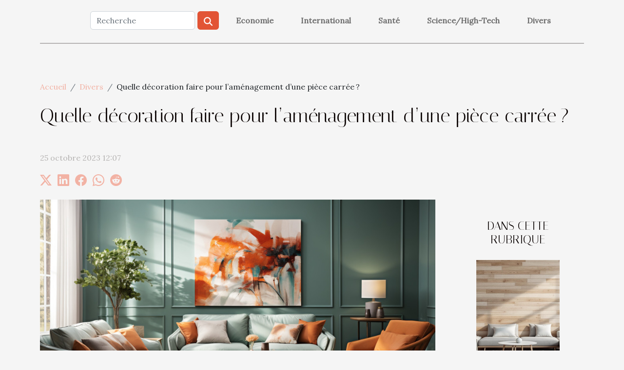

--- FILE ---
content_type: text/html; charset=UTF-8
request_url: https://elektrodakft.com/quelle-decoration-faire-pour-lamenagement-dune-piece-carree
body_size: 5719
content:
<!DOCTYPE html>
    <html lang="fr">
<head>
    <meta charset="utf-8">
    <title>Quelle décoration faire pour l’aménagement d’une pièce carrée ?  | elektrodakft.com</title>

<meta name="description" content="">

<meta name="robots" content="index,follow" />
<link rel="icon" type="image/png" href="/favicon.png" />


    <meta name="viewport" content="width=device-width, initial-scale=1">
    <link rel="stylesheet" href="/css/style2.css">
</head>
<body>
    <header>
    <div class="container-fluid d-flex justify-content-center">
        <nav class="navbar container navbar-expand-xl m-0 pt-3 pb-3">
            <div class="container-fluid">
                <button class="navbar-toggler" type="button" data-bs-toggle="collapse" data-bs-target="#navbarSupportedContent" aria-controls="navbarSupportedContent" aria-expanded="false" aria-label="Toggle navigation">
                    <svg xmlns="http://www.w3.org/2000/svg" fill="currentColor" class="bi bi-list" viewBox="0 0 16 16">
                        <path fill-rule="evenodd" d="M2.5 12a.5.5 0 0 1 .5-.5h10a.5.5 0 0 1 0 1H3a.5.5 0 0 1-.5-.5m0-4a.5.5 0 0 1 .5-.5h10a.5.5 0 0 1 0 1H3a.5.5 0 0 1-.5-.5m0-4a.5.5 0 0 1 .5-.5h10a.5.5 0 0 1 0 1H3a.5.5 0 0 1-.5-.5"></path>
                    </svg>
                </button>
                <div class="collapse navbar-collapse" id="navbarSupportedContent">
                    <form class="d-flex" role="search" method="get" action="/search">
    <input type="search" class="form-control"  name="q" placeholder="Recherche" aria-label="Recherche"  pattern=".*\S.*" required>
    <button type="submit" class="btn">
        <svg xmlns="http://www.w3.org/2000/svg" width="18px" height="18px" fill="currentColor" viewBox="0 0 512 512">
                    <path d="M416 208c0 45.9-14.9 88.3-40 122.7L502.6 457.4c12.5 12.5 12.5 32.8 0 45.3s-32.8 12.5-45.3 0L330.7 376c-34.4 25.2-76.8 40-122.7 40C93.1 416 0 322.9 0 208S93.1 0 208 0S416 93.1 416 208zM208 352a144 144 0 1 0 0-288 144 144 0 1 0 0 288z"/>
                </svg>
    </button>
</form>
                    <ul class="navbar-nav">
                                                    <li class="nav-item">
    <a href="/economie" class="nav-link">Economie</a>
    </li>
                                    <li class="nav-item">
    <a href="/international" class="nav-link">International</a>
    </li>
                                    <li class="nav-item">
    <a href="/sante" class="nav-link">Santé</a>
    </li>
                                    <li class="nav-item">
    <a href="/sciencehigh-tech" class="nav-link">Science/High-Tech</a>
    </li>
                                    <li class="nav-item">
    <a href="/divers" class="nav-link">Divers</a>
    </li>
                            </ul>
                </div>
            </div>
        </nav>
    </div> 
</header>
<div class="container">
        <nav aria-label="breadcrumb"
               style="--bs-breadcrumb-divider: '/';" >
            <ol class="breadcrumb">
                <li class="breadcrumb-item"><a href="/">Accueil</a></li>
                                    <li class="breadcrumb-item  active ">
                        <a href="/divers" title="Divers">Divers</a>                    </li>
                                <li class="breadcrumb-item">
                    Quelle décoration faire pour l’aménagement d’une pièce carrée ?                </li>
            </ol>
        </nav>
    </div>
<div class="container-fluid">
    <main class="container sidebar-default mt-2">
        <div class="row">

                            <h1>
                    Quelle décoration faire pour l’aménagement d’une pièce carrée ?                </h1>
            
            <fieldset><time datetime="2023-10-25 12:07:22">25 octobre 2023 12:07</time>                <ul>
                    <li><a href="https://twitter.com/share?url=https://elektrodakft.com/quelle-decoration-faire-pour-lamenagement-dune-piece-carree&amp;text=Quelle décoration faire pour l’aménagement d’une pièce carrée ?" rel="nofollow" target="_blank"><i class="social-twitter"></i></a></li>
                    <li><a href="https://www.linkedin.com/shareArticle?url=https://elektrodakft.com/quelle-decoration-faire-pour-lamenagement-dune-piece-carree&amp;title=Quelle décoration faire pour l’aménagement d’une pièce carrée ?" rel="nofollow" target="_blank"><i class="social-linkedin"></i></a></li>
                    <li><a href="https://www.facebook.com/sharer.php?u=https://elektrodakft.com/quelle-decoration-faire-pour-lamenagement-dune-piece-carree" rel="nofollow" target="_blank"><i class="social-facebook"></i></a></li>
                    <li><a href="https://api.whatsapp.com/send?text=Quelle décoration faire pour l’aménagement d’une pièce carrée ?&amp;https://elektrodakft.com/quelle-decoration-faire-pour-lamenagement-dune-piece-carree" rel="nofollow" target="_blank"><i class="social-whatsapp"></i></a></li>
                    <li><a href="https://reddit.com/submit?url=https://elektrodakft.com/quelle-decoration-faire-pour-lamenagement-dune-piece-carree&amp;title=Quelle décoration faire pour l’aménagement d’une pièce carrée ?" rel="nofollow" target="_blank"><i class="social-reddit"></i></a></li>
            </ul></fieldset>
            <div class="col-lg-9 order-1 order-lg-2 col-12 main">
                <img class="img-fluid" src="/images/quelle-decoration-faire-pour-lamenagement-dune-piece-carree.jpg" alt="Quelle décoration faire pour l’aménagement d’une pièce carrée ?">                                <article class="container main" ><div><p>Décorer une pièce carrée n’est pas toujours aisé même quand la pièce a une bonne superficie. Il faudra penser à tout un assemblage de couleurs qui permettra de toujours garder une certaine fluidité dans la pièce. Comment s’y prendre alors ?</p>
<h2 id="anchor_0">Comment faire le choix des couleurs ?</h2>
<p>Il serait plus intéressant de faire un mariage de deux couleurs en leur associant peut-être leurs dérivés. Les couleurs trop vives sont à éviter. Utilisez plutôt des teintes douces telles que les tons pastel, les teintes neutres (du gris, de la taupe, du bois…). Retrouvez <a href="https://www.location-appartement.org">plus d'informations via ce lien</a>. Vous pouvez également utiliser comme couleurs majeures le noir et le blanc qui ne se démodent jamais. Vous pouvez apporter le reste des couleurs que vous désirez par petite touche avec d’autres éléments de décoration tels que les vases, les tableaux, les fleurs, etc.</p>
<h2 id="anchor_1">Meubles et accessoires</h2>
<p>Pour sortir la pièce de la monotonie, cassez sa forme carrée avec des meubles et accessoires ayant d’autres formes géométriques. Essayez une table basse de forme circulaire, une moquette ronde ou ovale, des luminaires ou un miroir pour plus de profondeur dans la pièce, des coussins jetés sur un sofa rond. Faites votre déco en pensant à laisser quand même de l’espace pour que la pièce soit fluide et aérée. Pour faire votre déco, tenez compte également des matières dans lesquels les meubles sont faits.<br />
Le bois apporte un effet bohème à la pièce. Faites une association tissu / métal, bois / métal, bois/béton si vous préférez le look industriel. Pour ajouter une touche exotique à votre aménagement, pensez à privilégier des meubles et accessoires en bois d’acajou plutôt qu’en chêne. Si vous penchez par contre pour une décoration moderne, il est préférable d’intégrer le verre. Le verre apporte de la transparence.</p><div></article>            </div>
            <aside class="col-lg-3 order-2 order-lg-2 col-12 aside-right">
                <div class="list-img-none">
                    <h2>Dans cette rubrique</h2>                            <section>
                    <figure><a href="/transformer-un-espace-avec-les-textures-du-papier-peint-effet-bois" title="Transformer un espace avec les textures du papier peint effet bois"><img class="img-fluid" src="/images/transformer-un-espace-avec-les-textures-du-papier-peint-effet-bois.jpeg" alt="Transformer un espace avec les textures du papier peint effet bois"></a></figure><figcaption>Transformer un espace avec les textures du papier peint effet bois</figcaption>                    <div>
                                                <h3><a href="/transformer-un-espace-avec-les-textures-du-papier-peint-effet-bois" title="Transformer un espace avec les textures du papier peint effet bois">Transformer un espace avec les textures du papier peint effet bois</a></h3>                    </div>
                </section>
                            <section>
                    <figure><a href="/conseils-pour-choisir-et-utiliser-une-bouee-tractee-en-toute-securite" title="Conseils pour choisir et utiliser une bouée tractée en toute sécurité"><img class="img-fluid" src="/images/conseils-pour-choisir-et-utiliser-une-bouee-tractee-en-toute-securite.jpeg" alt="Conseils pour choisir et utiliser une bouée tractée en toute sécurité"></a></figure><figcaption>Conseils pour choisir et utiliser une bouée tractée en toute sécurité</figcaption>                    <div>
                                                <h3><a href="/conseils-pour-choisir-et-utiliser-une-bouee-tractee-en-toute-securite" title="Conseils pour choisir et utiliser une bouée tractée en toute sécurité">Conseils pour choisir et utiliser une bouée tractée en toute sécurité</a></h3>                    </div>
                </section>
                            <section>
                    <figure><a href="/comment-integrer-des-tabourets-de-bar-dans-un-petit-espace" title="Comment intégrer des tabourets de bar dans un petit espace"><img class="img-fluid" src="/images/comment-integrer-des-tabourets-de-bar-dans-un-petit-espace.jpg" alt="Comment intégrer des tabourets de bar dans un petit espace"></a></figure><figcaption>Comment intégrer des tabourets de bar dans un petit espace</figcaption>                    <div>
                                                <h3><a href="/comment-integrer-des-tabourets-de-bar-dans-un-petit-espace" title="Comment intégrer des tabourets de bar dans un petit espace">Comment intégrer des tabourets de bar dans un petit espace</a></h3>                    </div>
                </section>
                            <section>
                    <figure><a href="/comment-les-tentes-gonflables-peuvent-dynamiser-vos-evenements" title="Comment les tentes gonflables peuvent dynamiser vos événements"><img class="img-fluid" src="/images/comment-les-tentes-gonflables-peuvent-dynamiser-vos-evenements.jpeg" alt="Comment les tentes gonflables peuvent dynamiser vos événements"></a></figure><figcaption>Comment les tentes gonflables peuvent dynamiser vos événements</figcaption>                    <div>
                                                <h3><a href="/comment-les-tentes-gonflables-peuvent-dynamiser-vos-evenements" title="Comment les tentes gonflables peuvent dynamiser vos événements">Comment les tentes gonflables peuvent dynamiser vos événements</a></h3>                    </div>
                </section>
                                    </div>
            </aside>
        </div>
        <section class="column-2">

        <div class="container">
            <h2>Sur le même sujet</h2>            <div class="row">
                                    <div class="col-12 col-md-6 col-lg-6">
                        <figure><a href="/transformer-un-espace-avec-les-textures-du-papier-peint-effet-bois" title="Transformer un espace avec les textures du papier peint effet bois"><img class="img-fluid" src="/images/transformer-un-espace-avec-les-textures-du-papier-peint-effet-bois.jpeg" alt="Transformer un espace avec les textures du papier peint effet bois"></a></figure><figcaption>Transformer un espace avec les textures du papier peint effet bois</figcaption>                        <div>
                            <h3><a href="/transformer-un-espace-avec-les-textures-du-papier-peint-effet-bois" title="Transformer un espace avec les textures du papier peint effet bois">Transformer un espace avec les textures du papier peint effet bois</a></h3>                        </div>
                                                <time datetime="2025-07-02 23:40:10">2 juillet 2025 23:40</time>
                        <div>
Envie de métamorphoser votre intérieur sans entreprendre de grands travaux ? Les textures du papier peint effet bois offrent une solution élégante et accessible pour injecter chaleur et caractère à n’importe quel espace. Découvrez dans les paragraphes suivants comment ce revêtement mural peut...</div>                                            </div>

                                                        <div class="col-12 col-md-6 col-lg-6">
                        <figure><a href="/conseils-pour-choisir-et-utiliser-une-bouee-tractee-en-toute-securite" title="Conseils pour choisir et utiliser une bouée tractée en toute sécurité"><img class="img-fluid" src="/images/conseils-pour-choisir-et-utiliser-une-bouee-tractee-en-toute-securite.jpeg" alt="Conseils pour choisir et utiliser une bouée tractée en toute sécurité"></a></figure><figcaption>Conseils pour choisir et utiliser une bouée tractée en toute sécurité</figcaption>                        <div>
                            <h3><a href="/conseils-pour-choisir-et-utiliser-une-bouee-tractee-en-toute-securite" title="Conseils pour choisir et utiliser une bouée tractée en toute sécurité">Conseils pour choisir et utiliser une bouée tractée en toute sécurité</a></h3>                        </div>
                                                <time datetime="2025-06-11 01:50:03">11 juin 2025 01:50</time>
                        <div>La bouée tractée séduit de nombreux amateurs de sensations fortes, mais son utilisation implique une maîtrise de certaines règles pour garantir sécurité et plaisir. Naviguer en toute sérénité nécessite de bien choisir son équipement et d’adopter les bonnes pratiques dès les premiers instants....</div>                                            </div>

                                </div>
            <div class="row">
                                                    <div class="col-12 col-md-6 col-lg-6">
                        <figure><a href="/comment-integrer-des-tabourets-de-bar-dans-un-petit-espace" title="Comment intégrer des tabourets de bar dans un petit espace"><img class="img-fluid" src="/images/comment-integrer-des-tabourets-de-bar-dans-un-petit-espace.jpg" alt="Comment intégrer des tabourets de bar dans un petit espace"></a></figure><figcaption>Comment intégrer des tabourets de bar dans un petit espace</figcaption>                        <div>
                            <h3><a href="/comment-integrer-des-tabourets-de-bar-dans-un-petit-espace" title="Comment intégrer des tabourets de bar dans un petit espace">Comment intégrer des tabourets de bar dans un petit espace</a></h3>                        </div>
                                                <time datetime="2025-04-25 10:50:05">25 avril 2025 10:50</time>
                        <div>
L'optimisation de l'espace dans les petits intérieurs est un défi décoratif et fonctionnel que beaucoup relèvent avec créativité. Les tabourets de bar, éléments stylés et pratiques, peuvent s'avérer être des alliés inattendus dans cette quête d'espace. Découvrez comment ces pièces peuvent...</div>                                            </div>

                                                        <div class="col-12 col-md-6 col-lg-6">
                        <figure><a href="/comment-les-tentes-gonflables-peuvent-dynamiser-vos-evenements" title="Comment les tentes gonflables peuvent dynamiser vos événements"><img class="img-fluid" src="/images/comment-les-tentes-gonflables-peuvent-dynamiser-vos-evenements.jpeg" alt="Comment les tentes gonflables peuvent dynamiser vos événements"></a></figure><figcaption>Comment les tentes gonflables peuvent dynamiser vos événements</figcaption>                        <div>
                            <h3><a href="/comment-les-tentes-gonflables-peuvent-dynamiser-vos-evenements" title="Comment les tentes gonflables peuvent dynamiser vos événements">Comment les tentes gonflables peuvent dynamiser vos événements</a></h3>                        </div>
                                                <time datetime="2025-04-23 09:21:09">23 avril 2025 09:21</time>
                        <div>
Dans un monde où l'originalité et l'impact visuel sont rois lors d'événements, les tentes gonflables émergent comme une solution pleine d'atouts. Ces structures modernes et modulables offrent des expériences mémorables tant pour les organisateurs que pour les participants. Cet exposé vous invite...</div>                                            </div>

                                </div>
            <div class="row">
                                                    <div class="col-12 col-md-6 col-lg-6">
                        <figure><a href="/les-avantages-des-sacs-de-couchage-specialises-pour-les-differentes-saisons" title="Les avantages des sacs de couchage spécialisés pour les différentes saisons"><img class="img-fluid" src="/images/les-avantages-des-sacs-de-couchage-specialises-pour-les-differentes-saisons.jpeg" alt="Les avantages des sacs de couchage spécialisés pour les différentes saisons"></a></figure><figcaption>Les avantages des sacs de couchage spécialisés pour les différentes saisons</figcaption>                        <div>
                            <h3><a href="/les-avantages-des-sacs-de-couchage-specialises-pour-les-differentes-saisons" title="Les avantages des sacs de couchage spécialisés pour les différentes saisons">Les avantages des sacs de couchage spécialisés pour les différentes saisons</a></h3>                        </div>
                                                <time datetime="2024-12-09 22:06:05">9 décembre 2024 22:06</time>
                        <div>
Les sacs de couchage ne sont pas tous créés égaux, et pour cause : chaque saison apporte son lot de défis et nécessite un équipement adapté. Que ce soit pour une escapade estivale légère ou une expédition hivernale rigoureuse, choisir le sac de couchage approprié est la clé d'une aventure réussie...</div>                                            </div>

                                                        <div class="col-12 col-md-6 col-lg-6">
                        <figure><a href="/comment-choisir-le-bon-service-de-depannage-pour-vos-urgences-de-plomberie" title="Comment choisir le bon service de dépannage pour vos urgences de plomberie"><img class="img-fluid" src="/images/comment-choisir-le-bon-service-de-depannage-pour-vos-urgences-de-plomberie.jpg" alt="Comment choisir le bon service de dépannage pour vos urgences de plomberie"></a></figure><figcaption>Comment choisir le bon service de dépannage pour vos urgences de plomberie</figcaption>                        <div>
                            <h3><a href="/comment-choisir-le-bon-service-de-depannage-pour-vos-urgences-de-plomberie" title="Comment choisir le bon service de dépannage pour vos urgences de plomberie">Comment choisir le bon service de dépannage pour vos urgences de plomberie</a></h3>                        </div>
                                                <time datetime="2024-11-20 00:26:05">20 novembre 2024 00:26</time>
                        <div>
Lorsque les problèmes de plomberie frappent, la rapidité et l'efficacité de l'intervention peuvent faire toute la différence. Choisir le service de dépannage adéquat est une démarche capitale qui peut épargner bien des désagréments. Cet écrit vise à fournir les clés pour sélectionner avec...</div>                                            </div>

                                </div>
            <div class="row">
                                                    <div class="col-12 col-md-6 col-lg-6">
                        <figure><a href="/conseils-pour-choisir-le-bon-service-de-depannage-en-plomberie" title="Conseils pour choisir le bon service de dépannage en plomberie"><img class="img-fluid" src="/images/conseils-pour-choisir-le-bon-service-de-depannage-en-plomberie.jpeg" alt="Conseils pour choisir le bon service de dépannage en plomberie"></a></figure><figcaption>Conseils pour choisir le bon service de dépannage en plomberie</figcaption>                        <div>
                            <h3><a href="/conseils-pour-choisir-le-bon-service-de-depannage-en-plomberie" title="Conseils pour choisir le bon service de dépannage en plomberie">Conseils pour choisir le bon service de dépannage en plomberie</a></h3>                        </div>
                                                <time datetime="2024-09-25 01:44:05">25 septembre 2024 01:44</time>
                        <div>
La plomberie est un élément vital de tout foyer, garantissant confort et hygiène au quotidien. Face à une urgence de plomberie, choisir un service de dépannage compétent peut s'avérer être un véritable casse-tête. Cet texte vous livrera des conseils avisés pour vous orienter vers le bon...</div>                                            </div>

                                                        <div class="col-12 col-md-6 col-lg-6">
                        <figure><a href="/comment-integrer-le-velours-dans-votre-garde-robe-quotidienne" title="Comment intégrer le velours dans votre garde-robe quotidienne"><img class="img-fluid" src="/images/comment-integrer-le-velours-dans-votre-garde-robe-quotidienne.jpg" alt="Comment intégrer le velours dans votre garde-robe quotidienne"></a></figure><figcaption>Comment intégrer le velours dans votre garde-robe quotidienne</figcaption>                        <div>
                            <h3><a href="/comment-integrer-le-velours-dans-votre-garde-robe-quotidienne" title="Comment intégrer le velours dans votre garde-robe quotidienne">Comment intégrer le velours dans votre garde-robe quotidienne</a></h3>                        </div>
                                                <time datetime="2024-09-22 01:16:02">22 septembre 2024 01:16</time>
                        <div>
La mode est un éternel recommencement, et le velours, avec sa texture luxueuse et son éclat unique, fait un retour remarqué dans les tendances actuelles. Intemporel et versatile, ce tissu offre une multitude de possibilités pour enrichir votre garde-robe quotidienne sans sacrifier le confort pour...</div>                                            </div>

                                </div>
            <div class="row">
                                                    <div class="col-12 col-md-6 col-lg-6">
                        <figure><a href="/pourquoi-privilegier-des-fruits-et-legumes-de-saisons-dans-votre-alimentation" title="Pourquoi privilégier des fruits et légumes de saisons dans votre alimentation ?"><img class="img-fluid" src="/images/pourquoi-privilegier-des-fruits-et-legumes-de-saisons-dans-votre-alimentation.jpeg" alt="Pourquoi privilégier des fruits et légumes de saisons dans votre alimentation ?"></a></figure><figcaption>Pourquoi privilégier des fruits et légumes de saisons dans votre alimentation ?</figcaption>                        <div>
                            <h3><a href="/pourquoi-privilegier-des-fruits-et-legumes-de-saisons-dans-votre-alimentation" title="Pourquoi privilégier des fruits et légumes de saisons dans votre alimentation ?">Pourquoi privilégier des fruits et légumes de saisons dans votre alimentation ?</a></h3>                        </div>
                                                <time datetime="2023-10-25 12:07:43">25 octobre 2023 12:07</time>
                        <div>Les fruits et légumes sont bons pour la santé. Ils sont régulièrement recommandés pour le bon fonctionnement de l’organisme. Mais, à chaque saison correspond ses fruits et ses légumes. Si les professionnels nutritionnistes conseillent ainsi de privilégier les fruits et légumes de saison, c’est...</div>                                            </div>

                                                        <div class="col-12 col-md-6 col-lg-6">
                        <figure><a href="/comment-acheter-votre-echarpe-pour-le-prochain-hiver" title="Comment acheter votre écharpe pour le prochain hiver ?"><img class="img-fluid" src="/images/comment-acheter-votre-echarpe-pour-le-prochain-hiver.jpeg" alt="Comment acheter votre écharpe pour le prochain hiver ?"></a></figure><figcaption>Comment acheter votre écharpe pour le prochain hiver ?</figcaption>                        <div>
                            <h3><a href="/comment-acheter-votre-echarpe-pour-le-prochain-hiver" title="Comment acheter votre écharpe pour le prochain hiver ?">Comment acheter votre écharpe pour le prochain hiver ?</a></h3>                        </div>
                                                <time datetime="2023-10-25 12:07:43">25 octobre 2023 12:07</time>
                        <div>Lorsque vous vous rappelez que l’hiver sera bientôt là, vous pensez à comment vous procurer de la chaleur. Plus de soucis ! Vous aurez dans cet article, quelques informations concernant l’achat des écharpes pour vous maintenir au chaud. Découvrez ici, comment acheter votre écharpe en ligne comme...</div>                                            </div>

                                                </div>
        </div>
        
    </section>
                    </main>
</div>
<footer>
    <div class="container-fluid">
        <div class="container">
            <div class="row">
                <div class="col-12 col-lg-4">
                    <div class="row">
                        <section>
            <div>
                <h3><a href="/economie" title="Economie">Economie</a></h3>                            </div>
        </section>
            <section>
            <div>
                <h3><a href="/international" title="International">International</a></h3>                            </div>
        </section>
            <section>
            <div>
                <h3><a href="/sante" title="Santé">Santé</a></h3>                            </div>
        </section>
            <section>
            <div>
                <h3><a href="/sciencehigh-tech" title="Science/High-Tech">Science/High-Tech</a></h3>                            </div>
        </section>
            <section>
            <div>
                <h3><a href="/divers" title="Divers">Divers</a></h3>                            </div>
        </section>
                            </div>
                                    </div>
                <div class="col-12 col-lg-4">
                    <form class="d-flex" role="search" method="get" action="/search">
    <input type="search" class="form-control"  name="q" placeholder="Recherche" aria-label="Recherche"  pattern=".*\S.*" required>
    <button type="submit" class="btn">
        <svg xmlns="http://www.w3.org/2000/svg" width="18px" height="18px" fill="currentColor" viewBox="0 0 512 512">
                    <path d="M416 208c0 45.9-14.9 88.3-40 122.7L502.6 457.4c12.5 12.5 12.5 32.8 0 45.3s-32.8 12.5-45.3 0L330.7 376c-34.4 25.2-76.8 40-122.7 40C93.1 416 0 322.9 0 208S93.1 0 208 0S416 93.1 416 208zM208 352a144 144 0 1 0 0-288 144 144 0 1 0 0 288z"/>
                </svg>
    </button>
</form>
                </div>
            </div>
        </div>
    </div>
    <div class="container-fluid">
        <div class="row">
            © elektrodakft.com
   
    </div>
    </div>
</footer>

    <script src="https://cdn.jsdelivr.net/npm/bootstrap@5.0.2/dist/js/bootstrap.bundle.min.js" integrity="sha384-MrcW6ZMFYlzcLA8Nl+NtUVF0sA7MsXsP1UyJoMp4YLEuNSfAP+JcXn/tWtIaxVXM" crossorigin="anonymous"></script>
    </body>
</html>
